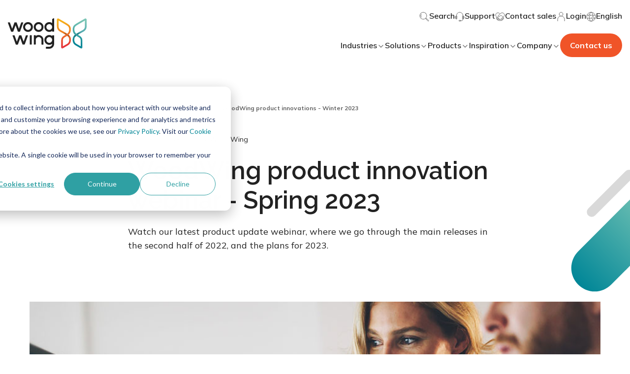

--- FILE ---
content_type: text/css
request_url: https://www.woodwing.com/hubfs/hub_generated/template_assets/1/65055170248/1768916514825/template_header-abstract-detail-page.min.css
body_size: -320
content:
wcl-ww-blog-detail-header{text-align:center;width:100%}wcl-ww-blog-detail-header .label-container{align-items:center;display:flex;flex-direction:row;gap:12px;justify-content:center;margin:0 auto;width:100%}

--- FILE ---
content_type: image/svg+xml
request_url: https://www.woodwing.com/hubfs/Website/Inspiration/Events%20and%20Webinar/icon-webinar.svg
body_size: -239
content:
<?xml version="1.0" encoding="utf-8"?>
<!-- Generator: Adobe Illustrator 27.8.0, SVG Export Plug-In . SVG Version: 6.00 Build 0)  -->
<svg version="1.1" id="Layer_1" xmlns="http://www.w3.org/2000/svg" xmlns:xlink="http://www.w3.org/1999/xlink" x="0px" y="0px"
	 viewBox="0 0 640 166" style="enable-background:new 0 0 640 166;" xml:space="preserve">
<style type="text/css">
	.st0{fill:#F05428;}
	.st1{font-family:'Muli-Bold';}
	.st2{font-size:120.1806px;}
</style>
<text transform="matrix(1 0 0 1 18.5303 125.4876)" class="st0 st1 st2">WEBINAR</text>
</svg>


--- FILE ---
content_type: image/svg+xml
request_url: https://www.woodwing.com/hubfs/Website/Inspiration/Events%20and%20Webinar/Speakers%20logos/speakers-logo-woodwing.svg
body_size: 1243
content:
<?xml version="1.0" encoding="utf-8"?>
<!-- Generator: Adobe Illustrator 27.8.0, SVG Export Plug-In . SVG Version: 6.00 Build 0)  -->
<svg version="1.1" id="Layer_1" xmlns="http://www.w3.org/2000/svg" xmlns:xlink="http://www.w3.org/1999/xlink" x="0px" y="0px"
	 viewBox="0 0 150 150" style="enable-background:new 0 0 150 150;" xml:space="preserve">
<style type="text/css">
	.st0{fill:url(#SVGID_1_);}
	.st1{fill:url(#SVGID_00000021096823974109390450000008259141106603476118_);}
	.st2{fill:url(#SVGID_00000137826250606864753350000007712097350143275415_);}
	.st3{fill:url(#SVGID_00000068672525812187774270000003471979134611567501_);}
</style>
<g id="WoodWing-regular-black_00000008137142037855359200000004202080535976904096_">
	<g>
		<g>
			
				<linearGradient id="SVGID_1_" gradientUnits="userSpaceOnUse" x1="0.2184" y1="1.9708" x2="0.4937" y2="1.9708" gradientTransform="matrix(-143.479 -500.372 -500.372 143.479 1072 -32.5327)">
				<stop  offset="0" style="stop-color:#E7343A"/>
				<stop  offset="5.003070e-02" style="stop-color:#E7343A"/>
				<stop  offset="0.3095" style="stop-color:#EE6D24"/>
				<stop  offset="0.3921" style="stop-color:#8B401E"/>
				<stop  offset="0.5148" style="stop-color:#F07F22"/>
				<stop  offset="0.9256" style="stop-color:#F7B119"/>
				<stop  offset="1" style="stop-color:#F7B119"/>
			</linearGradient>
			<path class="st0" d="M9.8,7.2V40c0,5,0.8,8.4,2.5,11.2c1.7,2.8,4.5,5.3,9.3,7.9c10.1,5.6,33.5,16,43.7,28.7
				c3.3,4.3,5.4,11,5.4,18.7c0,8.8-3.2,19.2-12.8,25.7l-0.1,0.1l-26.8,15.5l-4-6.9l26.7-15.4l2,3.5l-2.2-3.3
				c6.9-4.7,9.3-12,9.3-19.1c0.1-6-2-11.6-3.7-13.7c-7.7-10.1-30.8-21-41.3-26.6c-5.5-3-9.6-6.3-12.3-10.7C2.8,51,1.8,45.9,1.8,40
				V7.2H9.8z"/>
			
				<linearGradient id="SVGID_00000147931308276590073570000005032505970383066754_" gradientUnits="userSpaceOnUse" x1="-0.2874" y1="1.8119" x2="-1.212510e-02" y2="1.8119" gradientTransform="matrix(3.273790e-14 -534.65 -534.65 -3.273790e-14 1004.85 -5.2458)">
				<stop  offset="0" style="stop-color:#E7343A"/>
				<stop  offset="5.624150e-02" style="stop-color:#E7343A"/>
				<stop  offset="0.8969" style="stop-color:#F7B119"/>
				<stop  offset="1" style="stop-color:#F7B119"/>
			</linearGradient>
			<path style="fill:url(#SVGID_00000147931308276590073570000005032505970383066754_);" d="M30.9,147.7c-0.8,0.5-1.8,0.7-2.7,0.7
				c-2.8,0-5.3-2.3-5.3-5.4v-34.7C22.8,98.5,28,92,34,88c6-4.1,12.7-6.8,17.9-10.8c8.6-6.8,10.4-11.9,10.6-20.1c0-2-0.1-4.1-0.4-6.4
				c-0.6-5.4-2.4-8.4-5.3-11.3c-2.9-2.8-7.1-5.2-12-8.2c-7.9-4.8-31-17.9-38.5-22.1l1.2-2.1v2.4C7,9.5,6.6,9.4,6.2,9.2l1.2-2.1v2.4
				V7.2h2.4c0,1.3-1.1,2.3-2.4,2.3V7.2h2.4h-8c0-3.2,2.6-5.6,5.6-5.7c0.9,0,1.9,0.2,2.8,0.7c7.6,4.3,30.6,17.3,38.7,22.2
				c4.7,2.9,9.4,5.4,13.4,9.3c4,3.8,7,9.1,7.7,16.2c0.3,2.5,0.4,4.9,0.4,7.3C70.6,67,66.9,76,56.8,83.5c-6.4,4.9-13.4,7.6-18.2,11
				c-4.8,3.5-7.5,6.6-7.7,13.8v34.7h-2.6v-2.6c1.4,0,2.6,1.1,2.6,2.6h-2.6v-2.6v2.7l-1.3-2.3c0.4-0.2,0.9-0.4,1.3-0.4v2.7l-1.3-2.3
				L30.9,147.7L30.9,147.7z"/>
			
				<linearGradient id="SVGID_00000026140907975040714250000001532313955287833994_" gradientUnits="userSpaceOnUse" x1="-0.9159" y1="-1.985" x2="-0.6406" y2="-1.985" gradientTransform="matrix(143.479 -500.372 500.372 143.479 1220.14 -32.5327)">
				<stop  offset="0" style="stop-color:#0C8697"/>
				<stop  offset="0.1044" style="stop-color:#0C8697"/>
				<stop  offset="0.3011" style="stop-color:#29959E"/>
				<stop  offset="0.3921" style="stop-color:#0B626B"/>
				<stop  offset="0.5317" style="stop-color:#53AAB0"/>
				<stop  offset="0.9527" style="stop-color:#7BC6B6"/>
				<stop  offset="1" style="stop-color:#7BC6B6"/>
			</linearGradient>
			<path style="fill:url(#SVGID_00000026140907975040714250000001532313955287833994_);" d="M148.2,7.2V40c0,5.9-1,11-3.7,15.4
				c-2.7,4.4-6.8,7.8-12.3,10.7C121.9,71.7,98.8,82.7,91,92.7c-1.7,2.1-3.8,7.8-3.7,13.7c0,7.1,2.4,14.4,9.3,19.1l-2.2,3.3l2-3.5
				l26.7,15.4l-4,6.9l-26.8-15.5l-0.1-0.1c-9.6-6.5-12.9-16.8-12.8-25.7c0.1-7.6,2.1-14.3,5.4-18.7c10.2-12.7,33.6-23.1,43.7-28.7
				c4.8-2.6,7.6-5.1,9.3-7.9c1.7-2.8,2.5-6.2,2.5-11.2V7.2H148.2z"/>
			
				<linearGradient id="SVGID_00000093177399390081031160000018319290534501348782_" gradientUnits="userSpaceOnUse" x1="-0.2874" y1="-2.1947" x2="-1.212510e-02" y2="-2.1947" gradientTransform="matrix(-3.273790e-14 -534.65 534.65 -3.273790e-14 1287.28 -5.2458)">
				<stop  offset="0" style="stop-color:#0C8697"/>
				<stop  offset="7.625450e-02" style="stop-color:#0C8697"/>
				<stop  offset="0.9263" style="stop-color:#7BC6B6"/>
				<stop  offset="1" style="stop-color:#7BC6B6"/>
			</linearGradient>
			<path style="fill:url(#SVGID_00000093177399390081031160000018319290534501348782_);" d="M123.1,140.8l-1.3,2.3l0-2.7
				C122.2,140.4,122.7,140.6,123.1,140.8l-1.3,2.3l0-2.7v2.6h-2.6c0-1.5,1.2-2.6,2.6-2.6v2.6h-2.6v-34.7c-0.1-7.2-2.8-10.3-7.7-13.8
				c-4.9-3.4-11.8-6.2-18.2-11C83.1,76,79.4,67,79.5,57.2c0-2.3,0.2-4.7,0.4-7.3c0.7-7.1,3.7-12.4,7.7-16.2c4-3.8,8.7-6.4,13.4-9.3
				c8.1-4.9,31.1-18,38.7-22.2c0.9-0.5,1.8-0.7,2.8-0.7c3,0,5.6,2.4,5.6,5.7h-8h2.4l0,2.3c-1.3,0-2.3-1-2.4-2.3h2.4l0,2.3V7.1
				l1.2,2.1c-0.3,0.2-0.8,0.3-1.2,0.3V7.1l1.2,2.1c-7.5,4.3-30.7,17.4-38.5,22.1c-4.9,2.9-9.1,5.4-12,8.2c-2.9,2.8-4.7,5.9-5.3,11.3
				c-0.3,2.3-0.4,4.4-0.4,6.4c0.2,8.2,2,13.3,10.6,20.1c5.2,4,11.9,6.7,17.9,10.8c6,4,11.2,10.5,11.1,20.4v34.7
				c0,3.1-2.5,5.4-5.3,5.4c-0.9,0-1.8-0.2-2.7-0.7L123.1,140.8z"/>
		</g>
	</g>
</g>
</svg>
